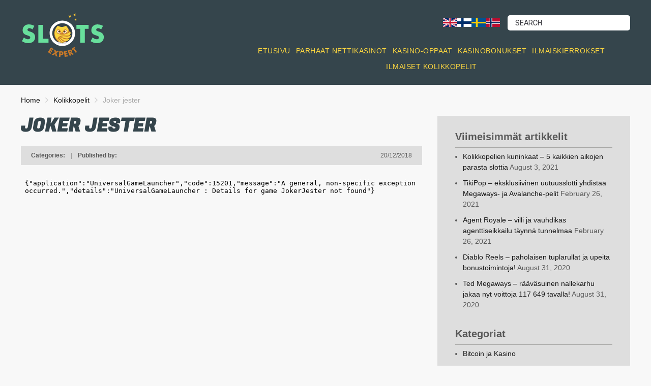

--- FILE ---
content_type: text/html; charset=UTF-8
request_url: https://www.slotsexpert.com/fi/rahapelit/microgaming/joker-jester-2/
body_size: 11716
content:
<!doctype html>
<html class="no-js" lang="fi">
    <head>
        <meta charset="UTF-8">
        <meta http-equiv="x-ua-compatible" content="ie=edge">
        <title>Joker jester | slotsexpert.com/fi</title>
        <meta name="viewport" content="width=device-width, initial-scale=1">
        <meta name='robots' content='max-image-preview:large' />
<link rel='dns-prefetch' href='//pixel.mathtag.com' />
<link rel='dns-prefetch' href='//fonts.googleapis.com' />
<link rel='dns-prefetch' href='//b2347870.smushcdn.com' />
<style id='wp-img-auto-sizes-contain-inline-css' type='text/css'>
img:is([sizes=auto i],[sizes^="auto," i]){contain-intrinsic-size:3000px 1500px}
/*# sourceURL=wp-img-auto-sizes-contain-inline-css */
</style>
<link rel='stylesheet' id='lobby-styles-css' href='https://www.slotsexpert.com/fi/wp-content/plugins/vegashero/templates/css/vh-lobby.css?ver=6.9' type='text/css' media='all' />
<link rel='stylesheet' id='page-styles-css' href='https://www.slotsexpert.com/fi/wp-content/plugins/vegashero/templates/css/vh-game.css?ver=6.9' type='text/css' media='all' />
<style id='wp-block-library-inline-css' type='text/css'>
:root{--wp-block-synced-color:#7a00df;--wp-block-synced-color--rgb:122,0,223;--wp-bound-block-color:var(--wp-block-synced-color);--wp-editor-canvas-background:#ddd;--wp-admin-theme-color:#007cba;--wp-admin-theme-color--rgb:0,124,186;--wp-admin-theme-color-darker-10:#006ba1;--wp-admin-theme-color-darker-10--rgb:0,107,160.5;--wp-admin-theme-color-darker-20:#005a87;--wp-admin-theme-color-darker-20--rgb:0,90,135;--wp-admin-border-width-focus:2px}@media (min-resolution:192dpi){:root{--wp-admin-border-width-focus:1.5px}}.wp-element-button{cursor:pointer}:root .has-very-light-gray-background-color{background-color:#eee}:root .has-very-dark-gray-background-color{background-color:#313131}:root .has-very-light-gray-color{color:#eee}:root .has-very-dark-gray-color{color:#313131}:root .has-vivid-green-cyan-to-vivid-cyan-blue-gradient-background{background:linear-gradient(135deg,#00d084,#0693e3)}:root .has-purple-crush-gradient-background{background:linear-gradient(135deg,#34e2e4,#4721fb 50%,#ab1dfe)}:root .has-hazy-dawn-gradient-background{background:linear-gradient(135deg,#faaca8,#dad0ec)}:root .has-subdued-olive-gradient-background{background:linear-gradient(135deg,#fafae1,#67a671)}:root .has-atomic-cream-gradient-background{background:linear-gradient(135deg,#fdd79a,#004a59)}:root .has-nightshade-gradient-background{background:linear-gradient(135deg,#330968,#31cdcf)}:root .has-midnight-gradient-background{background:linear-gradient(135deg,#020381,#2874fc)}:root{--wp--preset--font-size--normal:16px;--wp--preset--font-size--huge:42px}.has-regular-font-size{font-size:1em}.has-larger-font-size{font-size:2.625em}.has-normal-font-size{font-size:var(--wp--preset--font-size--normal)}.has-huge-font-size{font-size:var(--wp--preset--font-size--huge)}.has-text-align-center{text-align:center}.has-text-align-left{text-align:left}.has-text-align-right{text-align:right}.has-fit-text{white-space:nowrap!important}#end-resizable-editor-section{display:none}.aligncenter{clear:both}.items-justified-left{justify-content:flex-start}.items-justified-center{justify-content:center}.items-justified-right{justify-content:flex-end}.items-justified-space-between{justify-content:space-between}.screen-reader-text{border:0;clip-path:inset(50%);height:1px;margin:-1px;overflow:hidden;padding:0;position:absolute;width:1px;word-wrap:normal!important}.screen-reader-text:focus{background-color:#ddd;clip-path:none;color:#444;display:block;font-size:1em;height:auto;left:5px;line-height:normal;padding:15px 23px 14px;text-decoration:none;top:5px;width:auto;z-index:100000}html :where(.has-border-color){border-style:solid}html :where([style*=border-top-color]){border-top-style:solid}html :where([style*=border-right-color]){border-right-style:solid}html :where([style*=border-bottom-color]){border-bottom-style:solid}html :where([style*=border-left-color]){border-left-style:solid}html :where([style*=border-width]){border-style:solid}html :where([style*=border-top-width]){border-top-style:solid}html :where([style*=border-right-width]){border-right-style:solid}html :where([style*=border-bottom-width]){border-bottom-style:solid}html :where([style*=border-left-width]){border-left-style:solid}html :where(img[class*=wp-image-]){height:auto;max-width:100%}:where(figure){margin:0 0 1em}html :where(.is-position-sticky){--wp-admin--admin-bar--position-offset:var(--wp-admin--admin-bar--height,0px)}@media screen and (max-width:600px){html :where(.is-position-sticky){--wp-admin--admin-bar--position-offset:0px}}

/*# sourceURL=wp-block-library-inline-css */
</style><style id='global-styles-inline-css' type='text/css'>
:root{--wp--preset--aspect-ratio--square: 1;--wp--preset--aspect-ratio--4-3: 4/3;--wp--preset--aspect-ratio--3-4: 3/4;--wp--preset--aspect-ratio--3-2: 3/2;--wp--preset--aspect-ratio--2-3: 2/3;--wp--preset--aspect-ratio--16-9: 16/9;--wp--preset--aspect-ratio--9-16: 9/16;--wp--preset--color--black: #000000;--wp--preset--color--cyan-bluish-gray: #abb8c3;--wp--preset--color--white: #ffffff;--wp--preset--color--pale-pink: #f78da7;--wp--preset--color--vivid-red: #cf2e2e;--wp--preset--color--luminous-vivid-orange: #ff6900;--wp--preset--color--luminous-vivid-amber: #fcb900;--wp--preset--color--light-green-cyan: #7bdcb5;--wp--preset--color--vivid-green-cyan: #00d084;--wp--preset--color--pale-cyan-blue: #8ed1fc;--wp--preset--color--vivid-cyan-blue: #0693e3;--wp--preset--color--vivid-purple: #9b51e0;--wp--preset--gradient--vivid-cyan-blue-to-vivid-purple: linear-gradient(135deg,rgb(6,147,227) 0%,rgb(155,81,224) 100%);--wp--preset--gradient--light-green-cyan-to-vivid-green-cyan: linear-gradient(135deg,rgb(122,220,180) 0%,rgb(0,208,130) 100%);--wp--preset--gradient--luminous-vivid-amber-to-luminous-vivid-orange: linear-gradient(135deg,rgb(252,185,0) 0%,rgb(255,105,0) 100%);--wp--preset--gradient--luminous-vivid-orange-to-vivid-red: linear-gradient(135deg,rgb(255,105,0) 0%,rgb(207,46,46) 100%);--wp--preset--gradient--very-light-gray-to-cyan-bluish-gray: linear-gradient(135deg,rgb(238,238,238) 0%,rgb(169,184,195) 100%);--wp--preset--gradient--cool-to-warm-spectrum: linear-gradient(135deg,rgb(74,234,220) 0%,rgb(151,120,209) 20%,rgb(207,42,186) 40%,rgb(238,44,130) 60%,rgb(251,105,98) 80%,rgb(254,248,76) 100%);--wp--preset--gradient--blush-light-purple: linear-gradient(135deg,rgb(255,206,236) 0%,rgb(152,150,240) 100%);--wp--preset--gradient--blush-bordeaux: linear-gradient(135deg,rgb(254,205,165) 0%,rgb(254,45,45) 50%,rgb(107,0,62) 100%);--wp--preset--gradient--luminous-dusk: linear-gradient(135deg,rgb(255,203,112) 0%,rgb(199,81,192) 50%,rgb(65,88,208) 100%);--wp--preset--gradient--pale-ocean: linear-gradient(135deg,rgb(255,245,203) 0%,rgb(182,227,212) 50%,rgb(51,167,181) 100%);--wp--preset--gradient--electric-grass: linear-gradient(135deg,rgb(202,248,128) 0%,rgb(113,206,126) 100%);--wp--preset--gradient--midnight: linear-gradient(135deg,rgb(2,3,129) 0%,rgb(40,116,252) 100%);--wp--preset--font-size--small: 13px;--wp--preset--font-size--medium: 20px;--wp--preset--font-size--large: 36px;--wp--preset--font-size--x-large: 42px;--wp--preset--spacing--20: 0.44rem;--wp--preset--spacing--30: 0.67rem;--wp--preset--spacing--40: 1rem;--wp--preset--spacing--50: 1.5rem;--wp--preset--spacing--60: 2.25rem;--wp--preset--spacing--70: 3.38rem;--wp--preset--spacing--80: 5.06rem;--wp--preset--shadow--natural: 6px 6px 9px rgba(0, 0, 0, 0.2);--wp--preset--shadow--deep: 12px 12px 50px rgba(0, 0, 0, 0.4);--wp--preset--shadow--sharp: 6px 6px 0px rgba(0, 0, 0, 0.2);--wp--preset--shadow--outlined: 6px 6px 0px -3px rgb(255, 255, 255), 6px 6px rgb(0, 0, 0);--wp--preset--shadow--crisp: 6px 6px 0px rgb(0, 0, 0);}:where(.is-layout-flex){gap: 0.5em;}:where(.is-layout-grid){gap: 0.5em;}body .is-layout-flex{display: flex;}.is-layout-flex{flex-wrap: wrap;align-items: center;}.is-layout-flex > :is(*, div){margin: 0;}body .is-layout-grid{display: grid;}.is-layout-grid > :is(*, div){margin: 0;}:where(.wp-block-columns.is-layout-flex){gap: 2em;}:where(.wp-block-columns.is-layout-grid){gap: 2em;}:where(.wp-block-post-template.is-layout-flex){gap: 1.25em;}:where(.wp-block-post-template.is-layout-grid){gap: 1.25em;}.has-black-color{color: var(--wp--preset--color--black) !important;}.has-cyan-bluish-gray-color{color: var(--wp--preset--color--cyan-bluish-gray) !important;}.has-white-color{color: var(--wp--preset--color--white) !important;}.has-pale-pink-color{color: var(--wp--preset--color--pale-pink) !important;}.has-vivid-red-color{color: var(--wp--preset--color--vivid-red) !important;}.has-luminous-vivid-orange-color{color: var(--wp--preset--color--luminous-vivid-orange) !important;}.has-luminous-vivid-amber-color{color: var(--wp--preset--color--luminous-vivid-amber) !important;}.has-light-green-cyan-color{color: var(--wp--preset--color--light-green-cyan) !important;}.has-vivid-green-cyan-color{color: var(--wp--preset--color--vivid-green-cyan) !important;}.has-pale-cyan-blue-color{color: var(--wp--preset--color--pale-cyan-blue) !important;}.has-vivid-cyan-blue-color{color: var(--wp--preset--color--vivid-cyan-blue) !important;}.has-vivid-purple-color{color: var(--wp--preset--color--vivid-purple) !important;}.has-black-background-color{background-color: var(--wp--preset--color--black) !important;}.has-cyan-bluish-gray-background-color{background-color: var(--wp--preset--color--cyan-bluish-gray) !important;}.has-white-background-color{background-color: var(--wp--preset--color--white) !important;}.has-pale-pink-background-color{background-color: var(--wp--preset--color--pale-pink) !important;}.has-vivid-red-background-color{background-color: var(--wp--preset--color--vivid-red) !important;}.has-luminous-vivid-orange-background-color{background-color: var(--wp--preset--color--luminous-vivid-orange) !important;}.has-luminous-vivid-amber-background-color{background-color: var(--wp--preset--color--luminous-vivid-amber) !important;}.has-light-green-cyan-background-color{background-color: var(--wp--preset--color--light-green-cyan) !important;}.has-vivid-green-cyan-background-color{background-color: var(--wp--preset--color--vivid-green-cyan) !important;}.has-pale-cyan-blue-background-color{background-color: var(--wp--preset--color--pale-cyan-blue) !important;}.has-vivid-cyan-blue-background-color{background-color: var(--wp--preset--color--vivid-cyan-blue) !important;}.has-vivid-purple-background-color{background-color: var(--wp--preset--color--vivid-purple) !important;}.has-black-border-color{border-color: var(--wp--preset--color--black) !important;}.has-cyan-bluish-gray-border-color{border-color: var(--wp--preset--color--cyan-bluish-gray) !important;}.has-white-border-color{border-color: var(--wp--preset--color--white) !important;}.has-pale-pink-border-color{border-color: var(--wp--preset--color--pale-pink) !important;}.has-vivid-red-border-color{border-color: var(--wp--preset--color--vivid-red) !important;}.has-luminous-vivid-orange-border-color{border-color: var(--wp--preset--color--luminous-vivid-orange) !important;}.has-luminous-vivid-amber-border-color{border-color: var(--wp--preset--color--luminous-vivid-amber) !important;}.has-light-green-cyan-border-color{border-color: var(--wp--preset--color--light-green-cyan) !important;}.has-vivid-green-cyan-border-color{border-color: var(--wp--preset--color--vivid-green-cyan) !important;}.has-pale-cyan-blue-border-color{border-color: var(--wp--preset--color--pale-cyan-blue) !important;}.has-vivid-cyan-blue-border-color{border-color: var(--wp--preset--color--vivid-cyan-blue) !important;}.has-vivid-purple-border-color{border-color: var(--wp--preset--color--vivid-purple) !important;}.has-vivid-cyan-blue-to-vivid-purple-gradient-background{background: var(--wp--preset--gradient--vivid-cyan-blue-to-vivid-purple) !important;}.has-light-green-cyan-to-vivid-green-cyan-gradient-background{background: var(--wp--preset--gradient--light-green-cyan-to-vivid-green-cyan) !important;}.has-luminous-vivid-amber-to-luminous-vivid-orange-gradient-background{background: var(--wp--preset--gradient--luminous-vivid-amber-to-luminous-vivid-orange) !important;}.has-luminous-vivid-orange-to-vivid-red-gradient-background{background: var(--wp--preset--gradient--luminous-vivid-orange-to-vivid-red) !important;}.has-very-light-gray-to-cyan-bluish-gray-gradient-background{background: var(--wp--preset--gradient--very-light-gray-to-cyan-bluish-gray) !important;}.has-cool-to-warm-spectrum-gradient-background{background: var(--wp--preset--gradient--cool-to-warm-spectrum) !important;}.has-blush-light-purple-gradient-background{background: var(--wp--preset--gradient--blush-light-purple) !important;}.has-blush-bordeaux-gradient-background{background: var(--wp--preset--gradient--blush-bordeaux) !important;}.has-luminous-dusk-gradient-background{background: var(--wp--preset--gradient--luminous-dusk) !important;}.has-pale-ocean-gradient-background{background: var(--wp--preset--gradient--pale-ocean) !important;}.has-electric-grass-gradient-background{background: var(--wp--preset--gradient--electric-grass) !important;}.has-midnight-gradient-background{background: var(--wp--preset--gradient--midnight) !important;}.has-small-font-size{font-size: var(--wp--preset--font-size--small) !important;}.has-medium-font-size{font-size: var(--wp--preset--font-size--medium) !important;}.has-large-font-size{font-size: var(--wp--preset--font-size--large) !important;}.has-x-large-font-size{font-size: var(--wp--preset--font-size--x-large) !important;}
/*# sourceURL=global-styles-inline-css */
</style>

<style id='classic-theme-styles-inline-css' type='text/css'>
/*! This file is auto-generated */
.wp-block-button__link{color:#fff;background-color:#32373c;border-radius:9999px;box-shadow:none;text-decoration:none;padding:calc(.667em + 2px) calc(1.333em + 2px);font-size:1.125em}.wp-block-file__button{background:#32373c;color:#fff;text-decoration:none}
/*# sourceURL=/wp-includes/css/classic-themes.min.css */
</style>
<link rel='stylesheet' id='adm-games-css' href='https://www.slotsexpert.com/fi/wp-content/plugins/adm-games/public/css/adm-games-public.css?ver=1.0.12' type='text/css' media='all' />
<link rel='stylesheet' id='adm-global-style-css' href='https://www.slotsexpert.com/fi/wp-content/plugins/adm-global-tools/css/style.min.css?v=2.22.4&#038;ver=6.9' type='text/css' media='all' />
<link rel='stylesheet' id='adm-poka-style-css' href='https://www.slotsexpert.com/fi/wp-content/plugins/adm-poka-tools/css/style.min.css?v=2.1.2&#038;ver=6.9' type='text/css' media='all' />
<link rel='stylesheet' id='contact-form-7-css' href='https://www.slotsexpert.com/fi/wp-content/plugins/contact-form-7/includes/css/styles.css?ver=6.1.4' type='text/css' media='all' />
<link rel='stylesheet' id='cookie-notice-front-css' href='https://www.slotsexpert.com/fi/wp-content/plugins/cookie-notice/css/front.min.css?ver=2.5.11' type='text/css' media='all' />
<link rel='preload' as='font' type='font/woff' crossorigin='anonymous' id='poka-preload-poka-font-css' href='https://www.slotsexpert.com/fi/wp-content/themes/pokatheme/fonts/poka.woff?v=2.1'  />
<link rel='stylesheet' id='poka-fonts-css' href='https://fonts.googleapis.com/css?family=Rubik%3A300%2C400%2C400i%2C500%2C700&#038;display=swap&#038;ver=6.9' type='text/css' media='all' />
<link rel='stylesheet' id='poka-vendor-styles-css' href='https://www.slotsexpert.com/fi/wp-content/themes/pokatheme/css/styles-vendor.min.css?ver=3.4.17' type='text/css' media='all' />
<link rel='stylesheet' id='poka-main-styles-css' href='https://www.slotsexpert.com/fi/wp-content/themes/pokatheme/css/styles.min.css?ver=1754048355' type='text/css' media='all' />
<link rel='stylesheet' id='tablepress-default-css' href='https://www.slotsexpert.com/fi/wp-content/plugins/tablepress/css/build/default.css?ver=3.2.6' type='text/css' media='all' />
<link rel='stylesheet' id='childstyle-css' href='https://www.slotsexpert.com/fi/wp-content/themes/slotsexpert_com/css/style.css?v=2.0.4&#038;ver=2.0.1' type='text/css' media='all' />
<link rel='stylesheet' id='headingfont-css' href='https://fonts.googleapis.com/css?family=Fugaz+One&#038;display=swap&#038;ver=6.9' type='text/css' media='all' />
<script type="text/javascript" src="https://www.slotsexpert.com/fi/wp-includes/js/jquery/jquery.min.js?ver=3.7.1" id="jquery-core-js"></script>
<script type="text/javascript" id="adm-games-js-extra">
/* <![CDATA[ */
var admgames = {"ajax_url":"https://www.slotsexpert.com/fi/wp-admin/admin-ajax.php"};
//# sourceURL=adm-games-js-extra
/* ]]> */
</script>
<script type="text/javascript" src="https://www.slotsexpert.com/fi/wp-content/plugins/adm-games/public/js/adm-games-public.js?ver=1.0.12" id="adm-games-js"></script>
<script type="text/javascript" src="https://www.slotsexpert.com/fi/wp-content/plugins/adm-global-tools/js/scripts.min.js?v=2.2.20.8&amp;ver=6.9" id="adm-global-script-js"></script>
<script type="text/javascript" id="adm-global-event-tracking-js-extra">
/* <![CDATA[ */
var data = {"pageTitle":"Joker jester","disableTrackButtons":"","disableTrackImageLinks":""};
//# sourceURL=adm-global-event-tracking-js-extra
/* ]]> */
</script>
<script type="text/javascript" src="https://www.slotsexpert.com/fi/wp-content/plugins/adm-global-tools/js/event-tracking.js?v=2.17&amp;ver=6.9" id="adm-global-event-tracking-js"></script>
<script type="text/javascript" src="https://www.slotsexpert.com/fi/wp-content/plugins/adm-global-tools/js/slick.min.js?ver=6.9" id="jqueryslider-js"></script>
<script type="text/javascript" src="https://www.slotsexpert.com/fi/wp-content/plugins/adm-global-tools/js/jquery-cookie.js?ver=6.9" id="jquerycookie-js"></script>
<script type="text/javascript" src="https://www.slotsexpert.com/fi/wp-content/plugins/adm-poka-tools/js/scripts.min.js?v=2.1.2&amp;ver=6.9" id="adm-poka-script-js"></script>
<script type="text/javascript" id="cookie-notice-front-js-before">
/* <![CDATA[ */
var cnArgs = {"ajaxUrl":"https:\/\/www.slotsexpert.com\/fi\/wp-admin\/admin-ajax.php","nonce":"a3666f3c48","hideEffect":"fade","position":"bottom","onScroll":false,"onScrollOffset":100,"onClick":false,"cookieName":"cookie_notice_accepted","cookieTime":2592000,"cookieTimeRejected":2592000,"globalCookie":false,"redirection":false,"cache":true,"revokeCookies":false,"revokeCookiesOpt":"automatic"};

//# sourceURL=cookie-notice-front-js-before
/* ]]> */
</script>
<script type="text/javascript" src="https://www.slotsexpert.com/fi/wp-content/plugins/cookie-notice/js/front.min.js?ver=2.5.11" id="cookie-notice-front-js"></script>
<link rel="canonical" href="https://www.slotsexpert.com/fi/rahapelit/microgaming/joker-jester-2/" />
        <script type="text/javascript" id="gt_preload_images" nowprocket>
            document.addEventListener('DOMContentLoaded', function () {

                var links = [];

                
                // Find all img tags with the specified class directly under .adm-preload
                var preloadImages = document.querySelectorAll('.adm-preload img');

                preloadImages.forEach(function (image) {
                    var imageUrl = image.currentSrc || image.src;

                    if (imageUrl) {
                    // Create the link element and push it to the array
                        links.push('<link rel="preload" href="' + imageUrl + '" as="image">');
                    }
                });

                // Append the links to the head
                document.head.insertAdjacentHTML('beforeend', links.join(''));
            });

        </script>
        <!-- Adform Tracking Code BEGIN -->
<script type="text/javascript">
    window._adftrack = Array.isArray(window._adftrack) ? window._adftrack : (window._adftrack ? [window._adftrack] : []);
    window._adftrack.push({
        pm: 1172271,
        divider: encodeURIComponent('|'),
        pagename: encodeURIComponent('FI - Nhlwam.com')
    });
    (function () { var s = document.createElement('script'); s.type = 'text/javascript'; s.async = true; s.src = 'https://track.adform.net/serving/scripts/trackpoint/async/'; var x = document.getElementsByTagName('script')[0]; x.parentNode.insertBefore(s, x); })();

</script>
<noscript>
    <p style="margin:0;padding:0;border:0;">
        <img src="https://track.adform.net/Serving/TrackPoint/?pm=1172271&ADFPageName=FI%20-%20Nhlwam.com&ADFdivider=|" width="1" height="1" alt="" />
    </p>
</noscript>
<!-- Adform Tracking Code END --><link rel="icon" href="https://b2347870.smushcdn.com/2347870/wp-content/uploads/sites/6/2021/01/cropped-Fav_icon-1-32x32.png?lossy=0&strip=1&webp=1" sizes="32x32" />
<link rel="icon" href="https://b2347870.smushcdn.com/2347870/wp-content/uploads/sites/6/2021/01/cropped-Fav_icon-1-192x192.png?lossy=0&strip=1&webp=1" sizes="192x192" />
<link rel="apple-touch-icon" href="https://b2347870.smushcdn.com/2347870/wp-content/uploads/sites/6/2021/01/cropped-Fav_icon-1-180x180.png?lossy=0&strip=1&webp=1" />
<meta name="msapplication-TileImage" content="https://www.slotsexpert.com/fi/wp-content/uploads/sites/6/2021/01/cropped-Fav_icon-1-270x270.png" />
		

    </head>
    <body class="wp-singular vegashero_games-template-default single single-vegashero_games postid-3019 wp-theme-pokatheme wp-child-theme-slotsexpert_com cookies-not-set body-header-style3 body-show-breadcrumbs">
        <!--[if lt IE 8]>
            <p class="browserupgrade">You are using an <strong>outdated</strong> browser. Please <a href="http://browsehappy.com/" data-wpel-link="external" rel="external noopener noreferrer">upgrade your browser</a> to improve your experience.</p>
        <![endif]-->
        <div id="page-wrapper">

        <header style="background-image:url(https://b2347870.smushcdn.com/2347870/wp-content/uploads/sites/6/2021/01/banner_bg.png?lossy=0&strip=1&webp=1);">
    <div class="head-inline">
        <div class="container">
            <div class="row">
                <div class="col-sm-4">

                    <a href="https://www.slotsexpert.com/fi" id="logo" data-wpel-link="internal">
                        <img src="https://www.slotsexpert.com/fi/wp-content/uploads/sites/6/2021/01/SLOTS-expert.svg" alt="slotsexpert.com/fi">
                    </a>
                    <a href="#mobile-menu" class="trigger-mmenu hidden-lg-up">
                        <div class="icon">
                            <span></span>
                            <span></span>
                            <span></span>
                        </div>
                    </a>
                </div>
                <!-- /.col-sm-6 -->
                <div class="col-sm-8">

                           <ul class="top-bar-socials">
                                                        </ul>
        <!-- /.top-bar-socials -->
                           <!-- poka_languages() fallback -->                        <form action="https://www.slotsexpert.com/fi" class="form-inline top-bar-search" method="get">
                            <div class="form-group">
                                <div class="input-group">
                                    <input type="text" class="form-control" name="s" placeholder="Search">
                                </div>
                            </div>
                            <button type="submit" class="btn"><i class="fa fa-search" aria-hidden="true"></i></button>
                        </form>
                        <!-- /.top-bar-search -->

                        <!-- Language Switcher Flags -->
                        <div class="language-switcher" style="display: flex; gap: 8px; float: right; margin-right: 15px; vertical-align: bottom; margin-top: 8px;">
                            <a href="https://www.slotsexpert.com/" title="English" data-wpel-link="external" rel="external noopener noreferrer"><img src="https://b2347870.smushcdn.com/2347870/wp-content/themes/pokatheme/images/en.png?lossy=0&strip=1&webp=1" alt="English" style="width:28px; height:17px;" sizes="(max-width: 320px) 100vw, 320px"></a>
                            <a href="https://www.slotsexpert.com/fi/" title="Suomi" data-wpel-link="internal"><img src="https://b2347870.smushcdn.com/2347870/wp-content/themes/pokatheme/images/fi.png?lossy=0&strip=1&webp=1" alt="Suomi" style="width:28px; height:17px;" sizes="(max-width: 320px) 100vw, 320px"></a>
                            <a href="https://www.slotsexpert.com/sv/" title="Svenska" data-wpel-link="external" rel="external noopener noreferrer"><img src="https://b2347870.smushcdn.com/2347870/wp-content/themes/pokatheme/images/sv.png?lossy=0&strip=1&webp=1" alt="Svenska" style="width:28px; height:17px;" sizes="(max-width: 320px) 100vw, 320px"></a>
                            <a href="https://www.slotsexpert.com/no/" title="Norsk" data-wpel-link="external" rel="external noopener noreferrer"><img src="https://b2347870.smushcdn.com/2347870/wp-content/themes/pokatheme/images/no.png?lossy=0&strip=1&webp=1" alt="Norsk" style="width:28px; height:17px;" sizes="(max-width: 320px) 100vw, 320px"></a>
                        </div>
                        <!-- /Language Switcher Flags -->

                        <div class="head-menu">
                        
                        <ul id="menu-main-menu" class="menu"><li id="menu-item-247" class="menu-item menu-item-type-post_type menu-item-object-page menu-item-home menu-item-247"><a href="https://www.slotsexpert.com/fi/" onclick="_paq.push([&#039;trackEvent&#039;, &#039;Joker jester&#039;, &#039;Menu Item (Primary menu)&#039;, &#039;Menu Item: Etusivu&#039;]);" data-wpel-link="internal">Etusivu</a></li>
<li id="menu-item-390" class="menu-item menu-item-type-post_type menu-item-object-page menu-item-390"><a href="https://www.slotsexpert.com/fi/parhaat-kasinot/" onclick="_paq.push([&#039;trackEvent&#039;, &#039;Joker jester&#039;, &#039;Menu Item (Primary menu)&#039;, &#039;Menu Item: Parhaat nettikasinot&#039;]);" data-wpel-link="internal">Parhaat nettikasinot</a></li>
<li id="menu-item-4837" class="menu-item menu-item-type-post_type menu-item-object-page menu-item-4837"><a href="https://www.slotsexpert.com/fi/kasino-oppaat/" onclick="_paq.push([&#039;trackEvent&#039;, &#039;Joker jester&#039;, &#039;Menu Item (Primary menu)&#039;, &#039;Menu Item: Kasino-oppaat&#039;]);" data-wpel-link="internal">Kasino-oppaat</a></li>
<li id="menu-item-4840" class="menu-item menu-item-type-post_type menu-item-object-page menu-item-4840"><a href="https://www.slotsexpert.com/fi/kasinobonukset/" onclick="_paq.push([&#039;trackEvent&#039;, &#039;Joker jester&#039;, &#039;Menu Item (Primary menu)&#039;, &#039;Menu Item: Kasinobonukset&#039;]);" data-wpel-link="internal">Kasinobonukset</a></li>
<li id="menu-item-4836" class="menu-item menu-item-type-post_type menu-item-object-page menu-item-4836"><a href="https://www.slotsexpert.com/fi/ilmaiskierrokset/" onclick="_paq.push([&#039;trackEvent&#039;, &#039;Joker jester&#039;, &#039;Menu Item (Primary menu)&#039;, &#039;Menu Item: Ilmaiskierrokset&#039;]);" data-wpel-link="internal">Ilmaiskierrokset</a></li>
<li id="menu-item-4697" class="menu-item menu-item-type-post_type menu-item-object-page menu-item-4697"><a href="https://www.slotsexpert.com/fi/rahapelit/" onclick="_paq.push([&#039;trackEvent&#039;, &#039;Joker jester&#039;, &#039;Menu Item (Primary menu)&#039;, &#039;Menu Item: Ilmaiset kolikkopelit&#039;]);" data-wpel-link="internal">Ilmaiset kolikkopelit</a></li>
</ul>                    </div>
                </div>
                <!-- /.col-sm-6 -->
            </div>
            <!-- /.row -->

        </div>
        <!-- /.container -->
    </div>
    <!-- /.head-logo -->
    <div class="head-menu head-menu--s3 clearfix">
        <div class="container">
            <nav id="mobile-menu">
                <div class="mobmenu"><ul>
<li class="page_item page-item-22"><a href="https://www.slotsexpert.com/fi/about-us/" data-wpel-link="internal">About Us</a></li>
<li class="page_item page-item-5"><a href="https://www.slotsexpert.com/fi/contact-us/" data-wpel-link="internal">Contact Us</a></li>
<li class="page_item page-item-99"><a href="https://www.slotsexpert.com/fi/general-shortcodes/" data-wpel-link="internal">General shortcodes</a></li>
<li class="page_item page-item-4832"><a href="https://www.slotsexpert.com/fi/ilmaiskierrokset/" data-wpel-link="internal">Ilmaiskierrokset</a></li>
<li class="page_item page-item-4826"><a href="https://www.slotsexpert.com/fi/kasino-oppaat/" data-wpel-link="internal">Kasino-oppaat</a></li>
<li class="page_item page-item-4808"><a href="https://www.slotsexpert.com/fi/kasinobonukset/" data-wpel-link="internal">Kasinobonukset</a></li>
<li class="page_item page-item-290 current_page_parent"><a href="https://www.slotsexpert.com/fi/uutiset/" data-wpel-link="internal">Kasinouutiset</a></li>
<li class="page_item page-item-1699"><a href="https://www.slotsexpert.com/fi/ota-yhteytta/" data-wpel-link="internal">Ota yhteyttä</a></li>
<li class="page_item page-item-245"><a href="https://www.slotsexpert.com/fi/" data-wpel-link="internal">Parhaat kolikkopelit ja nettikasinot</a></li>
<li class="page_item page-item-387"><a href="https://www.slotsexpert.com/fi/parhaat-kasinot/" data-wpel-link="internal">Parhaat nettikasinot 2021 vertailussa</a></li>
<li class="page_item page-item-1247"><a href="https://www.slotsexpert.com/fi/rahapelit/" data-wpel-link="internal">Rahapelit</a></li>
<li class="page_item page-item-131"><a href="https://www.slotsexpert.com/fi/reviews-shortcodes/" data-wpel-link="internal">Reviews shortcodes</a></li>
<li class="page_item page-item-1234"><a href="https://www.slotsexpert.com/fi/tietosuojakaytanto/" data-wpel-link="internal">Slotexpert.com tietosuojakäytäntö</a></li>
<li class="page_item page-item-11"><a href="https://www.slotsexpert.com/fi/support-forum/" data-wpel-link="internal">Support forum</a></li>
</ul></div>
            </nav>
        </div>
        <!-- /.container -->
    </div>
    <!-- /#menu -->
</header>
        <div id="contentstart"></div>
                    <div class="fullwidth text-area breadcrumbs-wrapper">
            <div class="container">
                <div id="breadcrumbs" class="breadcrumb-trail breadcrumbs"><span class="item-home"><a class="bread-link bread-home" href="https://www.slotsexpert.com/fi" title="Home" data-wpel-link="internal">Home</a></span><span class="separator"> <span class="breadcrumb-sep"></span> </span><span class="item-cat item-custom-post-type-vegashero_games"><a class="bread-cat bread-custom-post-type-vegashero_games" href="" title="Kolikkopelit" data-wpel-link="internal">Kolikkopelit</a></span><span class="separator"> <span class="breadcrumb-sep"></span> </span><span class="item-current item-3019"><span class="bread-current bread-3019" title="Joker jester">Joker jester</span></span></div>            </div>
            <!-- /.container -->
        </div>
        <!-- /.fullwidth -->
        
        
                
    <main id="main">
        <div class="container">
            <div class="row">
                                <div class="col-md-8 main-col">
                    <div class="single-post-wrapper text-area">

                       
                       <h1>Joker jester</h1>

                        <div class="post-info clearfix">
                            <div class="post-info__left">
                                <strong>Categories:</strong>                                 <span class="seperator">|</span>
                                <strong>Published by:</strong>                             </div>
                            <div class="post-info__right">
                                <span class="date">20/12/2018</span>
                            </div>
                            <!-- /.post-info__right -->
                        </div>
                        <!-- /.post-info -->

                                                <div class="iframe_kh_wrapper">
  <div class="kh-no-close"></div>
    <iframe class="singlegame-iframe" frameborder="0" scrolling="no" allowfullscreen src="https://redirector3.valueactive.eu/Casino/Default.aspx?applicationid=1023&theme=quickfiressl&usertype=5&sext1=demo&sext2=demo&csid=1866&serverid=1866&variant=MIT-Demo&ul=EN&gameid=JokerJester "></iframe>
</div>
  
                        <div class="post-share">
                                    <ul class="social">
            <li><span>Share:</span></li>
            <li><a href="https://www.facebook.com/sharer.php?u=https://www.slotsexpert.com/fi/rahapelit/microgaming/joker-jester-2/" data-width="520" data-height="350" title="Share on Facebook" rel="nofollow external noopener noreferrer" data-wpel-link="external"><i class="icon-poka icon-poka-facebook-simple"></i></a></li>
            <li><a href="https://twitter.com/share?text=&#039;Joker+jester&#039;&amp;url=https://www.slotsexpert.com/fi/rahapelit/microgaming/joker-jester-2/" data-width="520" data-height="350" title="Share on Twitter" rel="nofollow external noopener noreferrer" data-wpel-link="external"><i class="icon-poka icon-poka-twitter-simple"></i></a></li>
            <li><a href="/cdn-cgi/l/email-protection#[base64]" data-width="520" data-height="350" class="email-link" title="Share by email" rel="nofollow"><i class="icon-poka icon-poka-envelope"></i></a></li>
        </ul>
                                </div>
                        <!-- /.post-share -->

                        
                        
                        <div id="comments-section">
                                                    </div>
                        <!-- /#comments-section -->

                    </div>
                    <!-- /.single-post -->

                </div>
                <!-- /.col-md-8 -->

                            <div class="col-md-4" id="sidebar-wrapper">
        <aside class="sidebar " id="sidebar">
                            
		<div id="recent-posts-3" class="widget widget_recent_entries">
		<h3>Viimeisimmät artikkelit</h3>
		<ul>
											<li>
					<a href="https://www.slotsexpert.com/fi/5-kaikkien-aikojen-parasta-slottia/" data-wpel-link="internal">Kolikkopelien kuninkaat – 5 kaikkien aikojen parasta slottia</a>
											<span class="post-date">August 3, 2021</span>
									</li>
											<li>
					<a href="https://www.slotsexpert.com/fi/tiki-pop-slotti/" data-wpel-link="internal">TikiPop – eksklusiivinen uutuusslotti yhdistää Megaways- ja Avalanche-pelit</a>
											<span class="post-date">February 26, 2021</span>
									</li>
											<li>
					<a href="https://www.slotsexpert.com/fi/agent-royale-slotti/" data-wpel-link="internal">Agent Royale – villi ja vauhdikas agenttiseikkailu täynnä tunnelmaa</a>
											<span class="post-date">February 26, 2021</span>
									</li>
											<li>
					<a href="https://www.slotsexpert.com/fi/diablo-reels-paholaisen-tuplarullat-ja-upeita-bonustoimintoja/" data-wpel-link="internal">Diablo Reels &#8211; paholaisen tuplarullat ja upeita bonustoimintoja!</a>
											<span class="post-date">August 31, 2020</span>
									</li>
											<li>
					<a href="https://www.slotsexpert.com/fi/ted-megaways-raavasuinen-nallekarhu-jakaa-nyt-voittoja-117-649-tavalla/" data-wpel-link="internal">Ted Megaways &#8211; rääväsuinen nallekarhu jakaa nyt voittoja 117 649 tavalla!</a>
											<span class="post-date">August 31, 2020</span>
									</li>
					</ul>

		</div><div id="categories-3" class="widget widget_categories"><h3>Kategoriat</h3>
			<ul>
					<li class="cat-item cat-item-17"><a href="https://www.slotsexpert.com/fi/category/bitcoin/" data-wpel-link="internal">Bitcoin ja Kasino</a>
</li>
	<li class="cat-item cat-item-15"><a href="https://www.slotsexpert.com/fi/category/igt/" data-wpel-link="internal">IGT</a>
</li>
	<li class="cat-item cat-item-11"><a href="https://www.slotsexpert.com/fi/category/kasino-opas/" data-wpel-link="internal">Kasino-oppaat ja vinkit nettikasinopelaamiseen</a>
</li>
	<li class="cat-item cat-item-16"><a href="https://www.slotsexpert.com/fi/category/kasinoarvostelut/" data-wpel-link="internal">Kasinoarvostelut &#8211; Parhaat nettikasinot 2018 vertailussa</a>
</li>
	<li class="cat-item cat-item-21"><a href="https://www.slotsexpert.com/fi/category/lightning-box-games/" data-wpel-link="internal">Lightning Box Games</a>
</li>
	<li class="cat-item cat-item-20"><a href="https://www.slotsexpert.com/fi/category/microgaming/" data-wpel-link="internal">Microgaming</a>
</li>
	<li class="cat-item cat-item-14"><a href="https://www.slotsexpert.com/fi/category/netent/" data-wpel-link="internal">NetEnt</a>
</li>
	<li class="cat-item cat-item-23"><a href="https://www.slotsexpert.com/fi/category/news/" data-wpel-link="internal">News</a>
</li>
	<li class="cat-item cat-item-28"><a href="https://www.slotsexpert.com/fi/category/nextgen-gaming/" data-wpel-link="internal">NextGen Gaming</a>
</li>
	<li class="cat-item cat-item-24"><a href="https://www.slotsexpert.com/fi/category/ilmaiskierros/" data-wpel-link="internal">Parhaat Ilmaiskierrokset nettikasinoihin 2020</a>
</li>
	<li class="cat-item cat-item-13"><a href="https://www.slotsexpert.com/fi/category/playtech/" data-wpel-link="internal">Playtech</a>
</li>
	<li class="cat-item cat-item-18"><a href="https://www.slotsexpert.com/fi/category/quickspin/" data-wpel-link="internal">Quickspin</a>
</li>
	<li class="cat-item cat-item-31"><a href="https://www.slotsexpert.com/fi/category/red-tiger-gaming/" data-wpel-link="internal">Red Tiger Gaming</a>
</li>
	<li class="cat-item cat-item-30"><a href="https://www.slotsexpert.com/fi/category/slottiarvostelut/" data-wpel-link="internal">Slottiarvostelut</a>
</li>
	<li class="cat-item cat-item-1"><a href="https://www.slotsexpert.com/fi/category/uncategorized/" data-wpel-link="internal">Uncategorized</a>
</li>
	<li class="cat-item cat-item-26"><a href="https://www.slotsexpert.com/fi/category/wms-gaming/" data-wpel-link="internal">WMS Gaming</a>
</li>
	<li class="cat-item cat-item-29"><a href="https://www.slotsexpert.com/fi/category/yggdrasil/" data-wpel-link="internal">Yggdrasil</a>
</li>
			</ul>

			</div>        <div class="widget">
            <h3>Parhaat uudet nettikasinot</h3>
            <ul class="widget-list widget-s1 clearfix">
                                <li class="clearfix">
                    <div class="pull-left number-box">
                        1.
                    </div>
                    <div class="pull-right widget-sites-group">
                    <div class="img">
                        <a href="https://www.slotsexpert.com/fi/review/jinnilotto/" data-wpel-link="internal"><img width="193" height="90" src="https://b2347870.smushcdn.com/2347870/wp-content/uploads/sites/6/2019/07/jinni-casino-logo-1-193x90.png?lossy=0&strip=1&webp=1" class="attachment-aff-thumb size-aff-thumb wp-post-image" alt="" decoding="async" loading="lazy" srcset="https://b2347870.smushcdn.com/2347870/wp-content/uploads/sites/6/2019/07/jinni-casino-logo-1-193x90.png?lossy=0&amp;strip=1&amp;webp=1 193w, https://b2347870.smushcdn.com/2347870/wp-content/uploads/sites/6/2019/07/jinni-casino-logo-1-193x90.png?size=38x18&amp;lossy=0&amp;strip=1&amp;webp=1 38w, https://b2347870.smushcdn.com/2347870/wp-content/uploads/sites/6/2019/07/jinni-casino-logo-1-193x90.png?size=77x36&amp;lossy=0&amp;strip=1&amp;webp=1 77w, https://b2347870.smushcdn.com/2347870/wp-content/uploads/sites/6/2019/07/jinni-casino-logo-1-193x90.png?size=115x54&amp;lossy=0&amp;strip=1&amp;webp=1 115w" sizes="(max-width: 193px) 100vw, 193px" /></a>
                    </div>
                    <!-- /.img -->

                    <div class="text-down clearfix">
                        <p>3 talletusbonusta aina <strong>1000€ asti</strong></p>
                                                    <a href="https://www.slotsexpert.com/fi/visit/jinnilotto-tervetulotarjous" target="_blank" class="btn btn--green d-none d-lg-inline-block" rel="nofollow" data-wpel-link="internal">Pelaa</a>
                            <a href="https://www.slotsexpert.com/fi/visit/jinnilotto-tervetulotarjous?$mobile" target="_blank" class="btn btn--green hidden-lg-up" rel="nofollow" data-wpel-link="internal">Pelaa</a>
                                            </div>
                    <!-- /.text-down -->
                                        </div>
                    <!-- /.widget-sites-group -->
                </li>
                                <li class="clearfix">
                    <div class="pull-left number-box">
                        2.
                    </div>
                    <div class="pull-right widget-sites-group">
                    <div class="img">
                        <a href="https://www.slotsexpert.com/fi/review/wild-jackpots-casino/" data-wpel-link="internal"><img width="150" height="90" src="https://b2347870.smushcdn.com/2347870/wp-content/uploads/sites/6/2019/06/WJ_casino-150x150-150x90.png?lossy=0&strip=1&webp=1" class="attachment-aff-thumb size-aff-thumb wp-post-image" alt="" decoding="async" loading="lazy" srcset="https://b2347870.smushcdn.com/2347870/wp-content/uploads/sites/6/2019/06/WJ_casino-150x150-150x90.png?lossy=0&amp;strip=1&amp;webp=1 150w, https://b2347870.smushcdn.com/2347870/wp-content/uploads/sites/6/2019/06/WJ_casino-150x150-150x90.png?size=30x18&amp;lossy=0&amp;strip=1&amp;webp=1 30w, https://b2347870.smushcdn.com/2347870/wp-content/uploads/sites/6/2019/06/WJ_casino-150x150-150x90.png?size=60x36&amp;lossy=0&amp;strip=1&amp;webp=1 60w, https://b2347870.smushcdn.com/2347870/wp-content/uploads/sites/6/2019/06/WJ_casino-150x150-150x90.png?size=90x54&amp;lossy=0&amp;strip=1&amp;webp=1 90w" sizes="(max-width: 150px) 100vw, 150px" /></a>
                    </div>
                    <!-- /.img -->

                    <div class="text-down clearfix">
                        <p>200 % bonus <strong>50 €</strong> asti</p>
                                                    <a href="https://www.slotsexpert.com/fi/visit/wildjackpots-casino-tervetulotarjous" target="_blank" class="btn btn--green d-none d-lg-inline-block" rel="nofollow" data-wpel-link="internal">Pelaa</a>
                            <a href="https://www.slotsexpert.com/fi/visit/wildjackpots-casino-tervetulotarjous?$mobile" target="_blank" class="btn btn--green hidden-lg-up" rel="nofollow" data-wpel-link="internal">Pelaa</a>
                                            </div>
                    <!-- /.text-down -->
                                        </div>
                    <!-- /.widget-sites-group -->
                </li>
                                <li class="clearfix">
                    <div class="pull-left number-box">
                        3.
                    </div>
                    <div class="pull-right widget-sites-group">
                    <div class="img">
                        <a href="https://www.slotsexpert.com/fi/review/billion-casino/" data-wpel-link="internal"><img width="293" height="90" src="https://b2347870.smushcdn.com/2347870/wp-content/uploads/sites/6/2019/03/billion_casino-293x90.png?lossy=0&strip=1&webp=1" class="attachment-aff-thumb size-aff-thumb wp-post-image" alt="" decoding="async" loading="lazy" srcset="https://b2347870.smushcdn.com/2347870/wp-content/uploads/sites/6/2019/03/billion_casino-293x90.png?lossy=0&amp;strip=1&amp;webp=1 293w, https://b2347870.smushcdn.com/2347870/wp-content/uploads/sites/6/2019/03/billion_casino-293x90.png?size=58x18&amp;lossy=0&amp;strip=1&amp;webp=1 58w, https://b2347870.smushcdn.com/2347870/wp-content/uploads/sites/6/2019/03/billion_casino-293x90.png?size=117x36&amp;lossy=0&amp;strip=1&amp;webp=1 117w, https://b2347870.smushcdn.com/2347870/wp-content/uploads/sites/6/2019/03/billion_casino-293x90.png?size=175x54&amp;lossy=0&amp;strip=1&amp;webp=1 175w, https://b2347870.smushcdn.com/2347870/wp-content/uploads/sites/6/2019/03/billion_casino-293x90.png?size=234x72&amp;lossy=0&amp;strip=1&amp;webp=1 234w" sizes="(max-width: 293px) 100vw, 293px" /></a>
                    </div>
                    <!-- /.img -->

                    <div class="text-down clearfix">
                        <p>100 % talletusbonuksen <strong>200 €</strong></p>
                                                    <a href="https://www.slotsexpert.com/fi/visit/billions-casino-tervetulotarjous" target="_blank" class="btn btn--green d-none d-lg-inline-block" rel="nofollow" data-wpel-link="internal">Pelaa</a>
                            <a href="https://www.slotsexpert.com/fi/visit/billions-casino-tervetulotarjous?$mobile" target="_blank" class="btn btn--green hidden-lg-up" rel="nofollow" data-wpel-link="internal">Pelaa</a>
                                            </div>
                    <!-- /.text-down -->
                                        </div>
                    <!-- /.widget-sites-group -->
                </li>
                                <li class="clearfix">
                    <div class="pull-left number-box">
                        4.
                    </div>
                    <div class="pull-right widget-sites-group">
                    <div class="img">
                        <a href="https://www.slotsexpert.com/fi/review/spinia/" data-wpel-link="internal"><img width="279" height="90" src="https://b2347870.smushcdn.com/2347870/wp-content/uploads/sites/6/2019/02/spinia-298x96.png?lossy=0&strip=1&webp=1" class="attachment-aff-thumb size-aff-thumb wp-post-image" alt="" decoding="async" loading="lazy" srcset="https://b2347870.smushcdn.com/2347870/wp-content/uploads/sites/6/2019/02/spinia-298x96.png?lossy=0&amp;strip=1&amp;webp=1 298w, https://b2347870.smushcdn.com/2347870/wp-content/uploads/sites/6/2019/02/spinia-298x96.png?size=55x18&amp;lossy=0&amp;strip=1&amp;webp=1 55w, https://b2347870.smushcdn.com/2347870/wp-content/uploads/sites/6/2019/02/spinia-298x96.png?size=111x36&amp;lossy=0&amp;strip=1&amp;webp=1 111w, https://b2347870.smushcdn.com/2347870/wp-content/uploads/sites/6/2019/02/spinia-298x96.png?size=167x54&amp;lossy=0&amp;strip=1&amp;webp=1 167w, https://b2347870.smushcdn.com/2347870/wp-content/uploads/sites/6/2019/02/spinia-298x96.png?size=223x72&amp;lossy=0&amp;strip=1&amp;webp=1 223w" sizes="(max-width: 279px) 100vw, 279px" /></a>
                    </div>
                    <!-- /.img -->

                    <div class="text-down clearfix">
                        <p>100% talletusbonus <strong>100€ asti</strong></p>
                                                    <a href="https://www.slotsexpert.com/fi/visit/spinia" target="_blank" class="btn btn--green d-none d-lg-inline-block" rel="nofollow" data-wpel-link="internal">Pelaa</a>
                            <a href="https://www.slotsexpert.com/fi/visit/spinia?$mobile" target="_blank" class="btn btn--green hidden-lg-up" rel="nofollow" data-wpel-link="internal">Pelaa</a>
                                            </div>
                    <!-- /.text-down -->
                                        </div>
                    <!-- /.widget-sites-group -->
                </li>
                                <li class="clearfix">
                    <div class="pull-left number-box">
                        5.
                    </div>
                    <div class="pull-right widget-sites-group">
                    <div class="img">
                        <a href="https://www.slotsexpert.com/fi/review/magikslots/" data-wpel-link="internal"><img width="117" height="90" src="https://b2347870.smushcdn.com/2347870/wp-content/uploads/sites/6/2018/12/magikslots-125x96-125x96.png?lossy=0&strip=1&webp=1" class="attachment-aff-thumb size-aff-thumb wp-post-image" alt="" decoding="async" loading="lazy" sizes="(max-width: 117px) 100vw, 117px" /></a>
                    </div>
                    <!-- /.img -->

                    <div class="text-down clearfix">
                        <p>10 % bonus aina <strong>5 000 euroonasti</strong></p>
                                                    <a href="https://www.slotsexpert.com/fi/visit/magik-tervetulobonus" target="_blank" class="btn btn--green d-none d-lg-inline-block" rel="nofollow" data-wpel-link="internal">Pelaa</a>
                            <a href="https://www.slotsexpert.com/fi/visit/magik-tervetulobonus?$mobile" target="_blank" class="btn btn--green hidden-lg-up" rel="nofollow" data-wpel-link="internal">Pelaa</a>
                                            </div>
                    <!-- /.text-down -->
                                        </div>
                    <!-- /.widget-sites-group -->
                </li>
                            </ul>
            <!-- /.widget-s1 -->
            

        </div>
        <!-- /.widget -->
                    </aside>
    </div>
    <!-- /.col-md-3 col-sm-12 -->

            </div>
        </div>
        <!-- /.container -->
    </main>
    <!-- /#main -->

    
<div class="adm-footer"></div>            <footer class="footer">
                                    <div class="footer-top">
                        <div class="container">
                                                    <div class="widget-columns clearfix widget-count-4">
                                <div id="text-2" class="widget widget_text"><h3>Slotsexpert.com</h3>			<div class="textwidget"><p>Slotsexpert.com on paras tietolähde kaikille kolikkopeleistä ja kasinopelaamisesta kiinnostuneille. Asiantuntijoiden laatimat kasino-oppaat auttavat sinua matkalla kohti kolikkopelaajien aatelia. Paljon luettavaa ja annettavaa löytyy myös hiukan kokeneemmalle kasinopelaajalle. Voittavat taktiikat kolikkopeleihin, vuoden parhaat nettikasinot ja tärkeimmät kasinouutiset tarjoaa Slotsexpert.com</p>
<br>
<a href="https://www.slotsexpert.com/fi/ota-yhteytta/" data-wpel-link="internal">Ota yhteyttä</a></div>
		</div><div id="text-4" class="widget widget_text"><h3>Vastuullisuus</h3>			<div class="textwidget"><p>18+ | Pelaa vastuullisesti!&nbsp;<strong><a href="https://www.peluuri.fi/" rel="nofollow external noopener noreferrer" data-wpel-link="external">www.peluuri.fi</a></strong>&nbsp;| Säännöt ja ehdot pätevät</p>
</div>
		</div><div id="nav_menu-2" class="widget widget_nav_menu"><h3>Linkit</h3><div class="menu-footer-menu-container"><ul id="menu-footer-menu" class="menu"><li id="menu-item-4667" class="menu-item menu-item-type-post_type menu-item-object-page current_page_parent menu-item-4667"><a href="https://www.slotsexpert.com/fi/uutiset/" data-wpel-link="internal">Kasinouutiset</a></li>
<li id="menu-item-4660" class="menu-item menu-item-type-taxonomy menu-item-object-category menu-item-4660"><a href="https://www.slotsexpert.com/fi/category/igt/" data-wpel-link="internal">IGT</a></li>
<li id="menu-item-4661" class="menu-item menu-item-type-taxonomy menu-item-object-category menu-item-4661"><a href="https://www.slotsexpert.com/fi/category/lightning-box-games/" data-wpel-link="internal">Lightning Box Games</a></li>
<li id="menu-item-4662" class="menu-item menu-item-type-taxonomy menu-item-object-category menu-item-4662"><a href="https://www.slotsexpert.com/fi/category/microgaming/" data-wpel-link="internal">Microgaming</a></li>
<li id="menu-item-4663" class="menu-item menu-item-type-taxonomy menu-item-object-category menu-item-4663"><a href="https://www.slotsexpert.com/fi/category/netent/" data-wpel-link="internal">NetEnt</a></li>
<li id="menu-item-4664" class="menu-item menu-item-type-taxonomy menu-item-object-category menu-item-4664"><a href="https://www.slotsexpert.com/fi/category/playtech/" data-wpel-link="internal">Playtech</a></li>
<li id="menu-item-4665" class="menu-item menu-item-type-taxonomy menu-item-object-category menu-item-4665"><a href="https://www.slotsexpert.com/fi/category/quickspin/" data-wpel-link="internal">Quickspin</a></li>
<li id="menu-item-4666" class="menu-item menu-item-type-taxonomy menu-item-object-category menu-item-4666"><a href="https://www.slotsexpert.com/fi/category/wms-gaming/" data-wpel-link="internal">WMS Gaming</a></li>
</ul></div></div><div id="custom_html-3" class="widget_text widget widget_custom_html"><div class="textwidget custom-html-widget"><img src="https://www.slotsexpert.com/wp-content/uploads/2020/07/18.svg" class="footerlogo" alt="18+"  width="30px" /></div></div>                            </div><!--.widget-columns-->
                        </div>
                        <!-- /.container -->
                    </div>
                    <!-- /.footer-top -->
                
                
                                <div class="footer-copyright">
                    <div class="container">
                        <p>Tekijänoikeudet © Slots Expert.com - Kaikki oikeudet pidätetään.</p>
                        <a href="#page-wrapper" class="btn btn-backToTop"><i class="icon-poka icon-poka-arrow-up"></i></a>
                    </div>
                    <!-- /.container -->
                </div>
                <!-- /.footer-copyright -->
                
            </footer>
        </div>
        <!-- /#page-wrapper -->

            <script data-cfasync="false" src="/cdn-cgi/scripts/5c5dd728/cloudflare-static/email-decode.min.js"></script><script type="speculationrules">
{"prefetch":[{"source":"document","where":{"and":[{"href_matches":"/fi/*"},{"not":{"href_matches":["/fi/wp-*.php","/fi/wp-admin/*","/fi/wp-content/uploads/sites/6/*","/fi/wp-content/*","/fi/wp-content/plugins/*","/fi/wp-content/themes/slotsexpert_com/*","/fi/wp-content/themes/pokatheme/*","/fi/*\\?(.+)"]}},{"not":{"selector_matches":"a[rel~=\"nofollow\"]"}},{"not":{"selector_matches":".no-prefetch, .no-prefetch a"}}]},"eagerness":"conservative"}]}
</script>
<script type="text/javascript" src="https://www.slotsexpert.com/fi/wp-content/plugins/adm-games/public/js/jquery.lazy.min.js?ver=1.0.12" id="adm-games-lazy-load-js"></script>
<script type="text/javascript" src="https://www.slotsexpert.com/fi/wp-includes/js/dist/hooks.min.js?ver=dd5603f07f9220ed27f1" id="wp-hooks-js"></script>
<script type="text/javascript" src="https://www.slotsexpert.com/fi/wp-includes/js/dist/i18n.min.js?ver=c26c3dc7bed366793375" id="wp-i18n-js"></script>
<script type="text/javascript" id="wp-i18n-js-after">
/* <![CDATA[ */
wp.i18n.setLocaleData( { 'text direction\u0004ltr': [ 'ltr' ] } );
//# sourceURL=wp-i18n-js-after
/* ]]> */
</script>
<script type="text/javascript" src="https://www.slotsexpert.com/fi/wp-content/plugins/contact-form-7/includes/swv/js/index.js?ver=6.1.4" id="swv-js"></script>
<script type="text/javascript" id="contact-form-7-js-before">
/* <![CDATA[ */
var wpcf7 = {
    "api": {
        "root": "https:\/\/www.slotsexpert.com\/fi\/wp-json\/",
        "namespace": "contact-form-7\/v1"
    },
    "cached": 1
};
//# sourceURL=contact-form-7-js-before
/* ]]> */
</script>
<script type="text/javascript" src="https://www.slotsexpert.com/fi/wp-content/plugins/contact-form-7/includes/js/index.js?ver=6.1.4" id="contact-form-7-js"></script>
<script type="text/javascript" src="https://www.slotsexpert.com/fi/wp-content/plugins/vegashero/templates/js/terms_toggle.js?ver=1" id="vegashero_termstoggle-js"></script>
<script type="text/javascript" id="poka-scripts-all-js-extra">
/* <![CDATA[ */
var ajax_var = {"url":"https://www.slotsexpert.com/fi/wp-admin/admin-ajax.php","nonce":"4b22a33e53","msg_error":"You have already voted","msg_success":"Thanks for your vote!","rating_icons":{"full_star":"\u003Cspan class=\"star full-star\"\u003E\u003Ci class=\"icon-poka icon-poka-full-star\"\u003E\u003C/i\u003E\u003C/span\u003E","half_star":"\u003Cspan class=\"star\"\u003E\u003Ci class=\"icon-poka icon-poka-half-star\"\u003E\u003C/i\u003E\u003C/span\u003E","empty_star":"\u003Cspan class=\"star\"\u003E\u003Ci class=\"icon-poka icon-poka-empty-star\"\u003E\u003C/i\u003E\u003C/span\u003E"}};
var poka_strings = {"search":"Search"};
//# sourceURL=poka-scripts-all-js-extra
/* ]]> */
</script>
<script type="text/javascript" src="https://www.slotsexpert.com/fi/wp-content/themes/pokatheme/js/scripts.all.min.js?ver=3.4.17" id="poka-scripts-all-js"></script>
<script type="text/javascript" src="https://www.slotsexpert.com/fi/wp-content/themes/slotsexpert_com/js/app.js?v=2.0.3&amp;ver=2.0.1" id="childscript-js"></script>
<script type="text/javascript" src="//pixel.mathtag.com/event/js?mt_id=1382835&amp;mt_adid=219333&amp;mt_exem&amp;mt_excl&amp;v1&amp;v2&amp;v3&amp;s1&amp;s2&amp;s3&amp;ver=1.0.0" id="pixel-js"></script>

		<!-- Cookie Notice plugin v2.5.11 by Hu-manity.co https://hu-manity.co/ -->
		<div id="cookie-notice" role="dialog" class="cookie-notice-hidden cookie-revoke-hidden cn-position-bottom" aria-label="Cookie Notice" style="background-color: rgba(0,0,0,1);"><div class="cookie-notice-container" style="color: #fff"><span id="cn-notice-text" class="cn-text-container">Käytämme sivustollamme evästeitä taataksemme sinulle parhaan mahdollisen käyttökokemuksen. Jatkamalla sivuston käyttöä hyväksyt evästeiden käytön.</span><span id="cn-notice-buttons" class="cn-buttons-container"><button id="cn-accept-cookie" data-cookie-set="accept" class="cn-set-cookie cn-button cn-button-custom button" aria-label="Sulje">Sulje</button><button data-link-url="https://www.slotsexpert.com/fi/tietosuojakaytanto/" data-link-target="_blank" id="cn-more-info" class="cn-more-info cn-button cn-button-custom button" aria-label="Lue tietosuojakäytäntömme">Lue tietosuojakäytäntömme</button></span><button type="button" id="cn-close-notice" data-cookie-set="accept" class="cn-close-icon" aria-label="No"></button></div>
			
		</div>
		<!-- / Cookie Notice plugin -->    <script defer src="https://static.cloudflareinsights.com/beacon.min.js/vcd15cbe7772f49c399c6a5babf22c1241717689176015" integrity="sha512-ZpsOmlRQV6y907TI0dKBHq9Md29nnaEIPlkf84rnaERnq6zvWvPUqr2ft8M1aS28oN72PdrCzSjY4U6VaAw1EQ==" data-cf-beacon='{"version":"2024.11.0","token":"1ee43ce7b423482ba307c395e19075c8","r":1,"server_timing":{"name":{"cfCacheStatus":true,"cfEdge":true,"cfExtPri":true,"cfL4":true,"cfOrigin":true,"cfSpeedBrain":true},"location_startswith":null}}' crossorigin="anonymous"></script>
</body>
</html>

--- FILE ---
content_type: text/html; charset=utf-8
request_url: https://redirector3.valueactive.eu/Casino/Default.aspx?applicationid=1023&theme=quickfiressl&usertype=5&sext1=demo&sext2=demo&csid=1866&serverid=1866&variant=MIT-Demo&ul=EN&gameid=JokerJester
body_size: 3048
content:
<!DOCTYPE html><html><head><meta name="viewport" content="width=device-width, initial-scale=1.0, user-scalable=no"/><link rel="shortcut icon" href="data:image/x-icon;," type="image/x-icon" /><title>Loading...</title><script type="text/javascript">function loaded(){setTimeout('document.getElementById("imgLoader").src=document.getElementById("imgLoader").src',10);document.getElementById("conform").submit();}</script><style type="text/css">body {margin:0; padding:0;overflow:hidden;}td {text-align:center;padding:0;}table {margin:0 auto;text-align:left;border-spacing:0;border-collapse:collapse;}.loader {position:absolute;height:60px;width:100%;top:50%;margin-top:-30px;text-align:center;}.text {padding:2px 2px 0 2px;font-size:8pt;font-family:Verdana,Arial,Helvetica,sans-serif;text-align:center;}</style></head><body onload="loaded();"><div class="loader"><table><tr><td><img id="imgLoader" src="[data-uri]" alt="Loading..." /></td></tr><tr><td class="text">Loading...</td></tr></table></div><form id="conform" method="GET" action="https://gamelauncher.gameassists.co.uk/launcher/Generic?" ><input name="casinoid" type="hidden" value="1866" /><input name="gameName" type="hidden" value="JokerJester" /><input name="languageCode" type="hidden" value="EN" /><input name="custom1" type="hidden" value="" /><input name="lobbyurl" type="hidden" value="" /><input name="helpurl" type="hidden" value="" /><input name="BankingURL" type="hidden" value="" /><input name="InterfaceURL" type="hidden" value="" /><input name="isRGI" type="hidden" value="true" /><input name="hideva" type="hidden" value="" /><input name="showva" type="hidden" value="" /><input name="ab" type="hidden" value="" /><input name="grsbid" type="hidden" value="" /><input name="playmode" type="hidden" value="demo" /></form><script>(function(){function c(){var b=a.contentDocument||a.contentWindow.document;if(b){var d=b.createElement('script');d.innerHTML="window.__CF$cv$params={r:'9c1dacb37905b40c',t:'MTc2OTA3MDQ3Mi4wMDAwMDA='};var a=document.createElement('script');a.nonce='';a.src='/cdn-cgi/challenge-platform/scripts/jsd/main.js';document.getElementsByTagName('head')[0].appendChild(a);";b.getElementsByTagName('head')[0].appendChild(d)}}if(document.body){var a=document.createElement('iframe');a.height=1;a.width=1;a.style.position='absolute';a.style.top=0;a.style.left=0;a.style.border='none';a.style.visibility='hidden';document.body.appendChild(a);if('loading'!==document.readyState)c();else if(window.addEventListener)document.addEventListener('DOMContentLoaded',c);else{var e=document.onreadystatechange||function(){};document.onreadystatechange=function(b){e(b);'loading'!==document.readyState&&(document.onreadystatechange=e,c())}}}})();</script></body></html>

--- FILE ---
content_type: text/css
request_url: https://www.slotsexpert.com/fi/wp-content/plugins/adm-poka-tools/css/style.min.css?v=2.1.2&ver=6.9
body_size: 1618
content:
.acc-panel{margin-bottom:15px}.acc-panel .panel-heading{background:#eeedeb;padding:15px;position:relative;-webkit-transition:all 500ms ease;-moz-transition:all 500ms ease;-ms-transition:all 500ms ease;-o-transition:all 500ms ease;transition:all 500ms ease;cursor:pointer}.acc-panel .panel-heading h4{font-size:16px;margin-bottom:0;padding-right:40px}.acc-panel .panel-heading i{-webkit-transform:rotate(90deg);-moz-transform:rotate(90deg);-ms-transform:rotate(90deg);-o-transform:rotate(90deg);transform:rotate(90deg);position:absolute;top:18px;right:15px;transition:all 400ms ease}.acc-panel .panel-heading:hover{background:#e0e0df}.acc-panel .panel-cont{-webkit-transition:all 500ms ease;-moz-transition:all 500ms ease;-ms-transition:all 500ms ease;-o-transition:all 500ms ease;transition:all 500ms ease;overflow:hidden;max-height:0;padding:0 15px}.acc-panel .panel-cont ul{margin-bottom:15px}.acc-panel .panel-cont p:last-child{margin-bottom:0}.acc-panel.expanded .panel-cont{max-height:300em;padding:15px}.acc-panel.expanded .panel-heading{background:#e0e0df}.acc-panel.expanded .panel-heading i{-webkit-transform:rotate(-90deg);-moz-transform:rotate(-90deg);-ms-transform:rotate(-90deg);-o-transform:rotate(-90deg);transform:rotate(-90deg);top:16px}.anchor-menu,.children-menu{display:flex;flex-wrap:wrap}.anchor-menu li,.children-menu li{list-style:none;width:100%;margin:0 !important}@media screen and (min-width: 768px){.anchor-menu li,.children-menu li{width:48%;margin:0 2% 0 0 !important}}.anchor-menu li a,.children-menu li a{padding:6px 10px;display:block;background:#EEE;border-radius:10px;margin:0 0 9px}.anchor-menu li a:hover,.children-menu li a:hover{background:#CCC;color:#FFF}ul#flags{flex-direction:row;display:inline-flex;float:right;margin-left:12px;margin-top:6px;font-size:18px}@media only screen and (max-width: 991px){ul#flags{position:relative;margin:0 auto;float:none}}ul#flags li{margin-left:6px;list-style:none}body .table-s2 .item .item-row .col-bonus h5{font-size:16px}body .table-s2 .item .item-row .col-bonus h5 strong{font-size:16px}body .btn .btn-p2{display:none}body .table-s2 .rating .star{margin:0}.main-area-review.main-area-review--ext-s1 h1{padding-bottom:0}.review-up-area.review-up-area--ext-s1{margin-bottom:35px;background:transparent;padding:0}@media screen and (max-width: 767px){.review-up-area.review-up-area--ext-s1{padding:10px 0}}.review-up-area.review-up-area--ext-s1 .container{background:#EEE;padding:30px 30px 15px;border:8px solid #DDD}@media screen and (min-width: 768px){.review-up-area.review-up-area--ext-s1 .container{padding:50px 50px 30px}}.review-up-area.review-up-area--ext-s1 .review-bonus:before,.review-up-area.review-up-area--ext-s1 .review-bonus:after{content:none}.review-up-area.review-up-area--ext-s1 .review-bonus{left:0}.review-up-area.review-up-area--ext-s1 .review-bonus .btn{margin-top:25px}@media screen and (max-width: 767px){.review-up-area.review-up-area--ext-s1 .review-bonus{padding-top:0px}}.review-up-area.review-up-area--ext-s1 .image-col{text-align:center}@media screen and (min-width: 768px){.review-up-area.review-up-area--ext-s1 .image-col{border-left:1px solid #DDD;border-right:1px solid #DDD}}.review-up-area.review-up-area--ext-s1 .review-logo-group .attachment-aff-thumb{border-radius:40px;border:1px solid #DDD;background:#FDFDFD;display:block}.review-up-area.review-up-area--ext-s1 .numerical-rating{font-size:30px;line-height:50px;padding:15px 0 5px;text-align:center}.review-up-area.review-up-area--ext-s1 .numerical-rating .ratingvalue{font-size:40px;color:#ec507e}.review-bottom-group.review-bottom-group--ext-s1{padding:30px}.review-bottom-group.review-bottom-group--ext-s1 img{max-width:240px}.review-data{margin:0 auto}@media only screen and (min-width: 576px){.review-data tbody{display:flex}}.review-data tr{padding:0 20px 0 0}.review-data td img{width:25px}@media only screen and (max-width: 575px){.review-data td{padding:5px}}.review-overview{margin-bottom:25px}.review-info li{list-style:none;padding:8px 0}.review-info li:not(:last-child){border-bottom:1px solid #e3e1e1}.review-up-area .slider-carousel-group{background-color:transparent;padding:0 30px 0;margin:0}.review-up-area .review-bonus{margin-bottom:30px}.carousel{margin-top:20px}@media only screen and (max-width: 575px){.carousel{padding:0 10px}}.carousel .owl-next{right:-20px;background:transparent;color:#FFF}.carousel .owl-prev{left:-20px;background:transparent;color:#FFF}@media screen and (min-width: 1300px){.carousel .aff-single-widget{max-width:403.333px;width:100%;margin-right:12px;float:left}}.carousel-screenshot-full .owl-nav{position:absolute;width:100%;top:50%;margin-top:-25px}.carousel-screenshot-full .owl-nav button{font-size:30px !important;position:absolute;top:50%;margin-top:-14px;padding:10px}.carousel-screenshot-full .owl-nav button.owl-next{float:right;right:-20px}.carousel-screenshot-full .owl-nav button.owl-prev{float:left;left:-20px}.brand-website{text-align:center;font-size:14px;text-decoration:underline;margin-top:20px;float:left;width:100%;font-style:italic}.established_date{text-align:center;float:left;width:100%;font-size:18px;line-height:1.5}.pros-cons{display:flex;flex-wrap:wrap}.pros-cons .pros,.pros-cons .cons{width:100%;padding:0 20px}.pros-cons .pros h4,.pros-cons .cons h4{font-size:40px;background:#eeedeb;border-radius:50%;width:60px;height:60px;padding:8px;margin:0 auto 20px}@media screen and (min-width: 768px){.pros-cons .pros,.pros-cons .cons{width:50%}}@media screen and (max-width: 767px){.pros-cons .pros{margin-bottom:20px}}@media screen and (min-width: 768px){.pros-cons .pros{border-right:1px solid #e3e1e1}}.pros-cons .pros h4{color:#33ab2a}.pros-cons .cons h4{color:#FF0000}.pros-cons h4{padding:0}.pros-cons li{list-style:none;text-align:left}.icons-row{border-top:1px solid #CCC;padding:15px 0 0}@media screen and (max-width: 767px){.icons-row{margin-top:15px}}.icons-row .col-md-4{padding-top:10px}@media screen and (min-width: 768px){.icons-row .col-md-4:not(:nth-child(3n+3)){border-right:1px solid #CCC}}@media screen and (max-width: 767px){.icons-row .col-md-4{margin-bottom:10px}}h4.list-title{font-size:13px;float:left;margin-right:5px;line-height:1.8;width:100%;text-align:center;font-weight:bold;font-style:italic}.payment-methods,.game-providers,.language-list,.products{margin:0 auto;display:flex;flex-wrap:wrap;justify-content:center;align-items:center;width:100%}.payment-methods li,.game-providers li,.language-list li,.products li{list-style:none;margin:0 5px 10px;text-align:center}.payment-methods li a:hover,.game-providers li a:hover,.language-list li a:hover,.products li a:hover{opacity:0.6}.payment-methods img.icon,.game-providers img.icon,.language-list img.icon,.products img.icon{height:32px;width:auto;padding:8px 2px}.payment-methods img.icon.products-icon,.game-providers img.icon.products-icon,.language-list img.icon.products-icon,.products img.icon.products-icon{height:25px;padding:0px 8px}.products li span{width:100%;display:block;font-size:10px}.featuredcasino{display:none;background:#eeedeb;line-height:1.2;text-align:center;position:fixed;width:100%;z-index:99999;top:0;overflow:hidden}.featuredcasino img{height:52px}.featuredcasino .holder{display:flex;align-items:center;vertical-align:middle;padding:18px 0 12px;margin:0 auto;justify-content:center;text-align:center}.featuredcasino .logo{min-width:150px}.featuredcasino .rating{margin:0 15px;min-width:150px}@media only screen and (max-width: 991px){.featuredcasino .rating{display:none}}.featuredcasino .text{background-size:contain;padding:8px 15px 8px 0;font-size:18px;line-height:1.3}@media only screen and (max-width: 991px){.featuredcasino .text{padding:5px 10px;background:none;font-size:15px;text-align:left}}.featuredcasino .size-aff-thumb{height:50px;width:auto;margin-top:-13px;margin-bottom:-8px;margin-right:10px;border-right:1px solid #eeeeee}@media only screen and (max-width: 991px){.featuredcasino .size-aff-thumb{height:40px}}.featuredcasino .btn{padding:7px 12px;margin-top:-6px;min-width:180px}@media only screen and (max-width: 991px){.featuredcasino .btn{display:none}}.tandc{margin-top:15px;font-size:13px;width:100%;display:block}.terms-wrapper{opacity:0.6;line-height:1.1;font-size:0.75em}.terms-wrapper a{text-decoration:underline}.terms-wrapper p{font-size:inherit !important}.row .terms-wrapper .tooltip-el{font-size:inherit}.showmore-panel{margin-bottom:20px}.showmore-panel .showmore-cont{overflow:hidden;max-height:0}.showmore-panel .btns-wrapper>span{font-weight:bold;cursor:pointer;text-decoration:underline}.showmore-panel .btns-wrapper>span:hover{text-decoration:none}.showmore-panel .btns-wrapper .btn-more{display:block}.showmore-panel .btns-wrapper .btn-less{display:none}.showmore-panel.expanded .showmore-cont{max-height:500em}.showmore-panel.expanded .btns-wrapper .btn-more{display:none}.showmore-panel.expanded .btns-wrapper .btn-less{display:block}.author_bio_section{background-color:#F5F5F5;padding:15px;border:1px solid #ccc}.author_name{font-size:16px;font-weight:bold}.author_details img{border:1px solid #D8D8D8;border-radius:50%;float:left;margin:0 10px 10px 0}.related-news-list-group{display:flex;flex-wrap:wrap}.related-news-list-group .col-6{margin-bottom:30px}.related-news-list-group .item{padding:10px;background:#EEE;border:1px solid #DDD;height:100%}.related-news-list-group .item img{margin-bottom:20px}.related-news-list-group .item h3{font-size:18px}body .aff-single-widget .bonus-wrapper{font-size:18px;line-height:1.1;padding:10px 16px 10px 16px;font-style:italic;border:1px solid rgba(0,0,0,0.15);margin:10px 15px 15px;border-radius:20px;font-weight:bold;display:inline-table}body .aff-single-widget .item-bonus{margin:0 auto;padding:0 20px 10px 20px}body .aff-single-widget .item-bonus:empty{display:none}
/*# sourceMappingURL=style.min.css.map */
